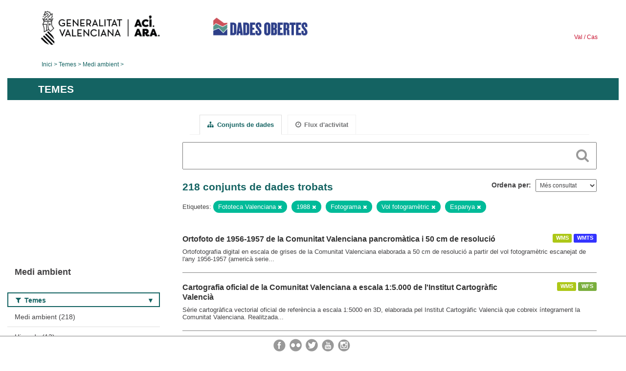

--- FILE ---
content_type: text/html; charset=utf-8
request_url: https://dadesobertes.gva.es/va/group/a3fbb015-cf22-4ebe-b4c3-84590c9e3143?tags=Fototeca+Valenciana&tags=1988&tags=Fotograma&tags=Vuelo+fotogram%C3%A9trico&tags=Espa%C3%B1a
body_size: 9750
content:
<!DOCTYPE html>
<!--[if IE 9]> <html lang="ca" class="ie9"> <![endif]-->
<!--[if gt IE 8]><!--> <html lang="ca"> <!--<![endif]-->
  <head>
    <link rel="stylesheet" type="text/css" href="/fanstatic/vendor/:version:2019-05-02T14:14:27.92/select2/select2.css" />
<link rel="stylesheet" type="text/css" href="/fanstatic/css/:version:2023-10-03T12:40:34.44/main.min.css" />
<link rel="stylesheet" type="text/css" href="/fanstatic/vendor/:version:2019-05-02T14:14:27.92/font-awesome/css/font-awesome.min.css" />
<link rel="stylesheet" type="text/css" href="/fanstatic/ckanext-geoview/:version:2019-09-12T09:36:10.95/css/geo-resource-styles.css" />
<link rel="stylesheet" type="text/css" href="/fanstatic/ckanext-harvest/:version:2020-02-06T10:44:53.79/styles/harvest.css" />

    <meta charset="utf-8" />
      <meta name="generator" content="ckan 2.8.2" />
      <meta name="viewport" content="width=device-width, initial-scale=1.0">
    <title>Medi ambient - Generalitat Valenciana</title>

    
    
  
  <link rel="shortcut icon" href="/base/images/ckan.ico" />
    
  
    <script type="text/javascript">
  (function(i,s,o,g,r,a,m){i['GoogleAnalyticsObject']=r;i[r]=i[r]||function(){
  (i[r].q=i[r].q||[]).push(arguments)},i[r].l=1*new Date();a=s.createElement(o),
  m=s.getElementsByTagName(o)[0];a.async=1;a.src=g;m.parentNode.insertBefore(a,m)
  })(window,document,'script','//www.google-analytics.com/analytics.js','ga');

  ga('create', 'UA-164238067-1', 'auto', {});
     
  ga('set', 'anonymizeIp', true);
  ga('send', 'pageview');
</script>
  

  <link rel="alternate" type="application/atom+xml" title="CKAN - Conjunts de dades del tema: Medi ambient" href="/cafeed.group?id=medio-ambiente" />
<link rel="alternate" type="application/atom+xml" title="CKAN - Història recent de revisions" href="/va/revision/list?days=1&amp;format=atom" />

  
  
    
      
    
    

  
  <meta http-equiv="X-UA-Compatible" content="IE=EmulateIE7" />
  <link rel="stylesheet" href="/css/gva_theme.css"/>
  <!--[if IE]>
    <link rel="stylesheet" href="/css/gva_theme_IE.css"/>
  <![endif]-->

  


    
      
      
    
    
  </head>

  
  <body data-site-root="https://dadesobertes.gva.es/" data-locale-root="https://dadesobertes.gva.es/va/" >

    
    <div class="hide"><a href="#content">Saltar al contingut</a></div>
  

  

  
    <div role="main">
      <div id="content" class="container">
        

    		
  
  


<header>
  <div id="header">
	  <div class="idiomas" name="idiomas">
		<a class="valenciano" href="/va/group/a3fbb015-cf22-4ebe-b4c3-84590c9e3143?tags=Fototeca+Valenciana&amp;tags=1988&amp;tags=Fotograma&amp;tags=Vuelo+fotogram%C3%A9trico&amp;tags=Espa%C3%B1a" lang="ca-ES" name="Valenciano" role="link"> Val </a>
	  	<a class="castellano" href="/es/group/a3fbb015-cf22-4ebe-b4c3-84590c9e3143?tags=Fototeca+Valenciana&amp;tags=1988&amp;tags=Fotograma&amp;tags=Vuelo+fotogram%C3%A9trico&amp;tags=Espa%C3%B1a" lang="es-ES" name="Castellano" role="link"> Cas </a>
	  </div>

    <div class="cabecera" name="cabecera">
      <ul>
	<li class="head-gva">
          <ul class="linkGVA">
            <li>
              <a class="imageGVA" href="http://www.gva.es/va/" name="Generalitat Valenciana" role="link">Generalitat Valenciana</a>
            </li>
          </ul>
        </li>
        <li class="logo">
	        <h1 style="margin: 0;"><a href="http://portaldadesobertes.gva.es/ca" target="_self" name="dades Obertes"> 
		        <img src="/images/logo-dades-obertes-val.png" alt="dades Obertes">
	        </a></h1>
        </li>      </ul>
    </div>
  </div>

  <div id="header-mobile">
    <div class="cabecera">
      <div class="img-gva"><a name="Generalitat Valenciana" href="http://www.gva.es/va/">Generalitat Valenciana</a></div>
      <div class="img-gvaoberta"><a name="dadesObertes" href="http://portaldadesobertes.gva.es/ca"><img alt="dades Obertes" src="/images/logo-dades-obertes-val.png"></img></a></div>
      <div class="controls">
        <ul>
          <li class="lang-dropdown">
            <div class="dropdown toggle-ca">
              <label for="lang-btn">Idioma</label>
              <button id="lang-btn" class="dropbtn" onclick="dropLang()">▼</button>
              <div id="lang-dropdown" class="dropdown-content">
                <a name="Idioma" href="/es/group/a3fbb015-cf22-4ebe-b4c3-84590c9e3143?tags=Fototeca+Valenciana&amp;tags=1988&amp;tags=Fotograma&amp;tags=Vuelo+fotogram%C3%A9trico&amp;tags=Espa%C3%B1a"><span style="display:none">Canviar Idioma</span></a>
              </div>
            </div>
          </li>
          <li class="menu-dropdown">
            <a name="Menu" onclick="showMenu()">
              <span></span>
              <span></span>
              <span></span>
            </a>
          </li>
        </ul>
      </div>
    </div>
	
	<div class="title-conselleria-superior">
		<a name="Conselleria de Transparencia" href="http://www.participacio.gva.es/va/">Conselleria de Justícia, Transparència i Participació</a>
    </div>
    <div class="title-conselleria" name="Datos Abiertos">
      <a name="Datos Abiertos" href="http://portaldadesobertes.gva.es/va/">Dades Obertes</a>
    </div>
  </div>
 
</header>

<script>
  function showMenu(){
    document.getElementById("menu").classList.toggle("show-menu");
  }
  function dropLang() {
    document.getElementById("lang-dropdown").classList.toggle("show");
  }

  // Close the dropdown if the user clicks outside of it
  window.onclick = function(event) {
    if (!event.target.matches('.dropbtn')) {

      var dropdowns = document.getElementsByClassName("dropdown-content");
      var i;
      for (i = 0; i < dropdowns.length; i++) {
        var openDropdown = dropdowns[i];
        if (openDropdown.classList.contains('show')) {
          openDropdown.classList.remove('show');
        }
      }
    }
  }
</script>
   		
 	
            <div class="toolbar">
              
                
                  <ol class="breadcrumb">
                    
<li class="home"><a href="http://portaldadesobertes.gva.es/ca">Inici</a></li>
                    
  <li><a href="/va/group">Temes</a></li>
  <li class="active"><a class=" active" href="/va/group/medio-ambiente">Medi ambient</a></li>

                  </ol>
                
              
            </div>
          

          <div class="row wrapper">

            
            
              <div class="rotulo">
                <h2 role="heading" aria-level="1">
				Temes</h2>
              </div>
            

            
              <div class="primary col-sm-9 col-xs-12">
                
                
                  <article class="module">
                    
                      <header class="module-content page-header">
                        
                        <ul class="nav nav-tabs">
                          
  <li class="active"><a href="/va/group/medio-ambiente"><i class="fa fa-sitemap"></i> Conjunts de dades</a></li>
  <li><a href="/va/group/activity/medio-ambiente/0"><i class="fa fa-clock-o"></i> Flux d&#39;activitat</a></li>

                        </ul>
                      </header>
                    
                    <div class="module-content">
                      
                      
  
    
    
    







<form id="group-datasets-search-form" class="search-form" method="get" data-module="select-switch">

  
    <div class="search-input control-group search-giant">
      <label for="id-search-input">Search:</label>
      <input id="id-search-input" class="search" type="text" name="q" value="" autocomplete="off" placeholder=""></input>
      
      <button class="search-button" type="submit" value="search">
        <i class="fa fa-search"></i>
        <span>Cercar</span>
      </button>
      
    </div>
  

  
    <span>
  
  

  
  
  
  <input type="hidden" name="tags" value="Fototeca Valenciana" />
  
  
  
  
  
  <input type="hidden" name="tags" value="1988" />
  
  
  
  
  
  <input type="hidden" name="tags" value="Fotograma" />
  
  
  
  
  
  <input type="hidden" name="tags" value="Vuelo fotogramétrico" />
  
  
  
  
  
  <input type="hidden" name="tags" value="España" />
  
  
  
  </span>
  

  
    
      <div class="form-select control-group control-order-by">
        <label for="field-order-by">Ordena per</label>
        <select id="field-order-by" name="sort">
          
            
              <option value="views_recent desc">Més consultat</option>
            
          
            
              <option value="title_string asc">Nom Ascendent</option>
            
          
            
              <option value="title_string desc">Nom Descendent</option>
            
          
        </select>
        
        <button class="btn js-hide" type="submit">Vés</button>
        
      </div>
    
  

  
    
      <h2>

  
  
  
  

218 conjunts de dades trobats</h2>
    
  

  
    
      <p class="filter-list">
        
          
          <span class="facet">Etiquetes:</span>
          
            <span class="filtered pill">Fototeca Valenciana
              <a href="/va/group/medio-ambiente?tags=1988&amp;tags=Fotograma&amp;tags=Vuelo+fotogram%C3%A9trico&amp;tags=Espa%C3%B1a" class="remove" title="Esborra"><i class="fa fa-times"></i></a>
            </span>
          
            <span class="filtered pill">1988
              <a href="/va/group/medio-ambiente?tags=Fototeca+Valenciana&amp;tags=Fotograma&amp;tags=Vuelo+fotogram%C3%A9trico&amp;tags=Espa%C3%B1a" class="remove" title="Esborra"><i class="fa fa-times"></i></a>
            </span>
          
            <span class="filtered pill">Fotograma
              <a href="/va/group/medio-ambiente?tags=Fototeca+Valenciana&amp;tags=1988&amp;tags=Vuelo+fotogram%C3%A9trico&amp;tags=Espa%C3%B1a" class="remove" title="Esborra"><i class="fa fa-times"></i></a>
            </span>
          
            <span class="filtered pill">Vol fotogramètric
              <a href="/va/group/medio-ambiente?tags=Fototeca+Valenciana&amp;tags=1988&amp;tags=Fotograma&amp;tags=Espa%C3%B1a" class="remove" title="Esborra"><i class="fa fa-times"></i></a>
            </span>
          
            <span class="filtered pill">Espanya
              <a href="/va/group/medio-ambiente?tags=Fototeca+Valenciana&amp;tags=1988&amp;tags=Fotograma&amp;tags=Vuelo+fotogram%C3%A9trico" class="remove" title="Esborra"><i class="fa fa-times"></i></a>
            </span>
          
        
      </p>     
      <a class="show-filters btn">Filtrar resultats</a>
    
  

</form>




  
  
    
      

  
    <ul class="dataset-list list-unstyled">
    	
	      
	        






  <li class="dataset-item">
    
      <div class="dataset-content">

	
              
                
                  <ul class="dataset-resources unstyled">
                    
                      
                      <li>
                        <!--<a href="/va/dataset/ortofoto-de-1956-1957-de-la-comunitat-valenciana-pancromatica-y-50-cm-de-resolucion" class="label" data-format="wms">WMS</a>-->
						<p class="label" data-format="wms">WMS</p>
                      </li>
                      
                      <li>
                        <!--<a href="/va/dataset/ortofoto-de-1956-1957-de-la-comunitat-valenciana-pancromatica-y-50-cm-de-resolucion" class="label" data-format="wmts">WMTS</a>-->
						<p class="label" data-format="wmts">WMTS</p>
                      </li>
                      
                    
                  </ul>
                
              
          
            
              <h3 class="dataset-heading">
                
                  
                
                
                  <a href="/va/dataset/ortofoto-de-1956-1957-de-la-comunitat-valenciana-pancromatica-y-50-cm-de-resolucion">Ortofoto de 1956-1957 de la Comunitat Valenciana pancromàtica i 50 cm de resolució</a>


                
                
                  
                  
                
              </h3>
            

        
          
        
        
          
            <div>Ortofotografia digital en escala de grises de la Comunitat Valenciana elaborada a 50 cm de resolució a partir del vol fotogramètric escanejat de l'any 1956-1957 (americà serie...</div>
          
        
      </div>
    
  </li>

	      
	        






  <li class="dataset-item">
    
      <div class="dataset-content">

	
              
                
                  <ul class="dataset-resources unstyled">
                    
                      
                      <li>
                        <!--<a href="/va/dataset/cartografia-oficial-de-la-comunitat-valenciana-a-escala-1-5-000-del-institut-cartografic-valenc5" class="label" data-format="wms">WMS</a>-->
						<p class="label" data-format="wms">WMS</p>
                      </li>
                      
                      <li>
                        <!--<a href="/va/dataset/cartografia-oficial-de-la-comunitat-valenciana-a-escala-1-5-000-del-institut-cartografic-valenc5" class="label" data-format="wfs">WFS</a>-->
						<p class="label" data-format="wfs">WFS</p>
                      </li>
                      
                    
                  </ul>
                
              
          
            
              <h3 class="dataset-heading">
                
                  
                
                
                  <a href="/va/dataset/cartografia-oficial-de-la-comunitat-valenciana-a-escala-1-5-000-del-institut-cartografic-valenc5">Cartografia oficial de la Comunitat Valenciana a escala 1:5.000 de l&#39;Institut Cartogràfic Valencià</a>


                
                
                  
                  
                
              </h3>
            

        
          
        
        
          
            <div>Sèrie cartogràfica vectorial oficial de referència a escala 1:5000 en 3D, elaborada pel Institut Cartogràfic Valencià que cobreix íntegrament la Comunitat Valenciana. Realitzada...</div>
          
        
      </div>
    
  </li>

	      
	        






  <li class="dataset-item">
    
      <div class="dataset-content">

	
              
                
                  <ul class="dataset-resources unstyled">
                    
                      
                      <li>
                        <!--<a href="/va/dataset/oficinas-prop-y-puntos-prop-de-atencion-presencial-a-la-ciudadania-en-la-comunitat-valenciana" class="label" data-format="wms">WMS</a>-->
						<p class="label" data-format="wms">WMS</p>
                      </li>
                      
                      <li>
                        <!--<a href="/va/dataset/oficinas-prop-y-puntos-prop-de-atencion-presencial-a-la-ciudadania-en-la-comunitat-valenciana" class="label" data-format="wfs">WFS</a>-->
						<p class="label" data-format="wfs">WFS</p>
                      </li>
                      
                      <li>
                        <!--<a href="/va/dataset/oficinas-prop-y-puntos-prop-de-atencion-presencial-a-la-ciudadania-en-la-comunitat-valenciana" class="label" data-format="csv">CSV</a>-->
						<p class="label" data-format="csv">CSV</p>
                      </li>
                      
                      <li>
                        <!--<a href="/va/dataset/oficinas-prop-y-puntos-prop-de-atencion-presencial-a-la-ciudadania-en-la-comunitat-valenciana" class="label" data-format="pdf">PDF</a>-->
						<p class="label" data-format="pdf">PDF</p>
                      </li>
                      
                    
                  </ul>
                
              
          
            
              <h3 class="dataset-heading">
                
                  
                
                
                  <a href="/va/dataset/oficinas-prop-y-puntos-prop-de-atencion-presencial-a-la-ciudadania-en-la-comunitat-valenciana">Oficines PROP i Punts PROP d&#39;atenció presencial a la ciutadania en la Comunitat Valenciana</a>


                
                
                  
                  
                
              </h3>
            

        
          
        
        
          
            <div>Localització i informació de les oficines d'atenció presencial ciutadana classificades en funció dels servicis que presten: Oficines PROP i Punts d'assistència PROP, totes elles...</div>
          
        
      </div>
    
  </li>

	      
	        






  <li class="dataset-item">
    
      <div class="dataset-content">

	
              
                
                  <ul class="dataset-resources unstyled">
                    
                      
                      <li>
                        <!--<a href="/va/dataset/incendios-forestales-de-la-comunitat-valenciana-1993-2022" class="label" data-format="wms">WMS</a>-->
						<p class="label" data-format="wms">WMS</p>
                      </li>
                      
                      <li>
                        <!--<a href="/va/dataset/incendios-forestales-de-la-comunitat-valenciana-1993-2022" class="label" data-format="shp">SHP</a>-->
						<p class="label" data-format="shp">SHP</p>
                      </li>
                      
                    
                  </ul>
                
              
          
            
              <h3 class="dataset-heading">
                
                  
                
                
                  <a href="/va/dataset/incendios-forestales-de-la-comunitat-valenciana-1993-2022">Incendis forestals de la Comunitat Valenciana (1993-2022)</a>


                
                
                  
                  
                
              </h3>
            

        
          
        
        
          
            <div>Esta capa representa els perímetres d'incendi forestal, a títol informatiu. És complementària a la informació estadística oficial d'incendis forestals publicada en la web de...</div>
          
        
      </div>
    
  </li>

	      
	        






  <li class="dataset-item">
    
      <div class="dataset-content">

	
              
                
                  <ul class="dataset-resources unstyled">
                    
                      
                      <li>
                        <!--<a href="/va/dataset/microrreservas-de-flora-de-la-comunitat-valenciana4" class="label" data-format="wms">WMS</a>-->
						<p class="label" data-format="wms">WMS</p>
                      </li>
                      
                      <li>
                        <!--<a href="/va/dataset/microrreservas-de-flora-de-la-comunitat-valenciana4" class="label" data-format="wfs">WFS</a>-->
						<p class="label" data-format="wfs">WFS</p>
                      </li>
                      
                      <li>
                        <!--<a href="/va/dataset/microrreservas-de-flora-de-la-comunitat-valenciana4" class="label" data-format="csv">CSV</a>-->
						<p class="label" data-format="csv">CSV</p>
                      </li>
                      
                      <li>
                        <!--<a href="/va/dataset/microrreservas-de-flora-de-la-comunitat-valenciana4" class="label" data-format="pdf">PDF</a>-->
						<p class="label" data-format="pdf">PDF</p>
                      </li>
                      
                    
                  </ul>
                
              
          
            
              <h3 class="dataset-heading">
                
                  
                
                
                  <a href="/va/dataset/microrreservas-de-flora-de-la-comunitat-valenciana4">Microreserves de flora de la Comunitat Valenciana</a>


                
                
                  
                  
                
              </h3>
            

        
          
        
        
          
            <div>Cartografia de les microreserves de flora en la Comunitat Valenciana. Es tracta d'una figura de protecció ambiental de superfície reduïda de menys de 20 hectàrees d'extensió,...</div>
          
        
      </div>
    
  </li>

	      
	        






  <li class="dataset-item">
    
      <div class="dataset-content">

	
              
                
                  <ul class="dataset-resources unstyled">
                    
                      
                      <li>
                        <!--<a href="/va/dataset/contaminacion-acustica-instrumentos-de-planificacion-y-gestion-acustica-en-los-municipios-de-la" class="label" data-format="wms">WMS</a>-->
						<p class="label" data-format="wms">WMS</p>
                      </li>
                      
                      <li>
                        <!--<a href="/va/dataset/contaminacion-acustica-instrumentos-de-planificacion-y-gestion-acustica-en-los-municipios-de-la" class="label" data-format="wfs">WFS</a>-->
						<p class="label" data-format="wfs">WFS</p>
                      </li>
                      
                      <li>
                        <!--<a href="/va/dataset/contaminacion-acustica-instrumentos-de-planificacion-y-gestion-acustica-en-los-municipios-de-la" class="label" data-format="csv">CSV</a>-->
						<p class="label" data-format="csv">CSV</p>
                      </li>
                      
                      <li>
                        <!--<a href="/va/dataset/contaminacion-acustica-instrumentos-de-planificacion-y-gestion-acustica-en-los-municipios-de-la" class="label" data-format="pdf">PDF</a>-->
						<p class="label" data-format="pdf">PDF</p>
                      </li>
                      
                    
                  </ul>
                
              
          
            
              <h3 class="dataset-heading">
                
                  
                
                
                  <a href="/va/dataset/contaminacion-acustica-instrumentos-de-planificacion-y-gestion-acustica-en-los-municipios-de-la">Contaminació acústica. Instruments de planificació i gestió acústica en els municipis de la Comunitat Valenciana</a>


                
                
                  
                  
                
              </h3>
            

        
          
        
        
          
            <div>Identificar els municipis de la Comunitat Valenciana que disposen de Plans Acústics Municipals (PAM), aquells que es troben en procés de tramitació, així com els municipis que...</div>
          
        
      </div>
    
  </li>

	      
	        






  <li class="dataset-item">
    
      <div class="dataset-content">

	
              
                
                  <ul class="dataset-resources unstyled">
                    
                      
                      <li>
                        <!--<a href="/va/dataset/infraestructuras-prevencion-incendios-forestales-en-la-cv-observatorios" class="label" data-format="wms">WMS</a>-->
						<p class="label" data-format="wms">WMS</p>
                      </li>
                      
                      <li>
                        <!--<a href="/va/dataset/infraestructuras-prevencion-incendios-forestales-en-la-cv-observatorios" class="label" data-format="shp">SHP</a>-->
						<p class="label" data-format="shp">SHP</p>
                      </li>
                      
                      <li>
                        <!--<a href="/va/dataset/infraestructuras-prevencion-incendios-forestales-en-la-cv-observatorios" class="label" data-format="pdf">PDF</a>-->
						<p class="label" data-format="pdf">PDF</p>
                      </li>
                      
                    
                  </ul>
                
              
          
            
              <h3 class="dataset-heading">
                
                  
                
                
                  <a href="/va/dataset/infraestructuras-prevencion-incendios-forestales-en-la-cv-observatorios">Infraestructures Prevenció Incendis Forestals en la CV: Observatoris</a>


                
                
                  
                  
                
              </h3>
            

        
          
        
        
          
            <div>Inventari Observatoris forestals gestionats per la Generalitat Valenciana. D'acord amb el Programa de Vigilància Preventiva, un observatori forestal és una construcció situada...</div>
          
        
      </div>
    
  </li>

	      
	        






  <li class="dataset-item">
    
      <div class="dataset-content">

	
              
                
                  <ul class="dataset-resources unstyled">
                    
                      
                      <li>
                        <!--<a href="/va/dataset/infraestructuras-prevencion-incendios-forestales-en-la-cv-depositos" class="label" data-format="wms">WMS</a>-->
						<p class="label" data-format="wms">WMS</p>
                      </li>
                      
                      <li>
                        <!--<a href="/va/dataset/infraestructuras-prevencion-incendios-forestales-en-la-cv-depositos" class="label" data-format="shp">SHP</a>-->
						<p class="label" data-format="shp">SHP</p>
                      </li>
                      
                      <li>
                        <!--<a href="/va/dataset/infraestructuras-prevencion-incendios-forestales-en-la-cv-depositos" class="label" data-format="pdf">PDF</a>-->
						<p class="label" data-format="pdf">PDF</p>
                      </li>
                      
                    
                  </ul>
                
              
          
            
              <h3 class="dataset-heading">
                
                  
                
                
                  <a href="/va/dataset/infraestructuras-prevencion-incendios-forestales-en-la-cv-depositos">Infraestructures Prevenció Incendis Forestals en la CV: Depòsits</a>


                
                
                  
                  
                
              </h3>
            

        
          
        
        
          
            <div>Red de depòsits d'aigua de diverses característiques destinats a la prevenció i extinció d'incendis, situats en terrenys gestionats per la Generalitat Valenciana dins de la...</div>
          
        
      </div>
    
  </li>

	      
	        






  <li class="dataset-item">
    
      <div class="dataset-content">

	
              
                
                  <ul class="dataset-resources unstyled">
                    
                      
                      <li>
                        <!--<a href="/va/dataset/municipios-afectados-por-la-dana-del-29-10-2024-incluidos-en-el-decreto-163-2024" class="label" data-format="wms">WMS</a>-->
						<p class="label" data-format="wms">WMS</p>
                      </li>
                      
                      <li>
                        <!--<a href="/va/dataset/municipios-afectados-por-la-dana-del-29-10-2024-incluidos-en-el-decreto-163-2024" class="label" data-format="wfs">WFS</a>-->
						<p class="label" data-format="wfs">WFS</p>
                      </li>
                      
                      <li>
                        <!--<a href="/va/dataset/municipios-afectados-por-la-dana-del-29-10-2024-incluidos-en-el-decreto-163-2024" class="label" data-format="csv">CSV</a>-->
						<p class="label" data-format="csv">CSV</p>
                      </li>
                      
                    
                  </ul>
                
              
          
            
              <h3 class="dataset-heading">
                
                  
                
                
                  <a href="/va/dataset/municipios-afectados-por-la-dana-del-29-10-2024-incluidos-en-el-decreto-163-2024">Municipis afectats per la dana del 29/10/2024 inclosos en el Decret 163/2024</a>


                
                
                  
                  
                
              </h3>
            

        
          
        
        
          
            <div>La capa representa els municipis afectats per la dana del 29/10/2024 inclosos en el Decret 163/2024, de 4 de novembre, del Consell, d'aprovació dels bases reguladores i del...</div>
          
        
      </div>
    
  </li>

	      
	        






  <li class="dataset-item">
    
      <div class="dataset-content">

	
              
                
                  <ul class="dataset-resources unstyled">
                    
                      
                      <li>
                        <!--<a href="/va/dataset/municipios-afectados-por-la-dana-del-29-10-2024-incluidos-en-el-decreto-164-2024" class="label" data-format="wms">WMS</a>-->
						<p class="label" data-format="wms">WMS</p>
                      </li>
                      
                      <li>
                        <!--<a href="/va/dataset/municipios-afectados-por-la-dana-del-29-10-2024-incluidos-en-el-decreto-164-2024" class="label" data-format="wfs">WFS</a>-->
						<p class="label" data-format="wfs">WFS</p>
                      </li>
                      
                      <li>
                        <!--<a href="/va/dataset/municipios-afectados-por-la-dana-del-29-10-2024-incluidos-en-el-decreto-164-2024" class="label" data-format="csv">CSV</a>-->
						<p class="label" data-format="csv">CSV</p>
                      </li>
                      
                    
                  </ul>
                
              
          
            
              <h3 class="dataset-heading">
                
                  
                
                
                  <a href="/va/dataset/municipios-afectados-por-la-dana-del-29-10-2024-incluidos-en-el-decreto-164-2024">Municipis afectats per la dana del 29/10/2024 inclosos en el Decret 164/2024</a>


                
                
                  
                  
                
              </h3>
            

        
          
        
        
          
            <div>La capa representa els municipis afectats per la dana del 29/10/2024 inclosos en el Decret 164/2024, de 4 de novembre, del Consell, d'aprovació dels bases reguladores i del...</div>
          
        
      </div>
    
  </li>

	      
	        






  <li class="dataset-item">
    
      <div class="dataset-content">

	
              
                
                  <ul class="dataset-resources unstyled">
                    
                      
                      <li>
                        <!--<a href="/va/dataset/mapa-municipal-de-la-comunitat-valenciana-mejoras-geometricas-icv-finalizadas" class="label" data-format="wms">WMS</a>-->
						<p class="label" data-format="wms">WMS</p>
                      </li>
                      
                      <li>
                        <!--<a href="/va/dataset/mapa-municipal-de-la-comunitat-valenciana-mejoras-geometricas-icv-finalizadas" class="label" data-format="wfs">WFS</a>-->
						<p class="label" data-format="wfs">WFS</p>
                      </li>
                      
                      <li>
                        <!--<a href="/va/dataset/mapa-municipal-de-la-comunitat-valenciana-mejoras-geometricas-icv-finalizadas" class="label" data-format="csv">CSV</a>-->
						<p class="label" data-format="csv">CSV</p>
                      </li>
                      
                    
                  </ul>
                
              
          
            
              <h3 class="dataset-heading">
                
                  
                
                
                  <a href="/va/dataset/mapa-municipal-de-la-comunitat-valenciana-mejoras-geometricas-icv-finalizadas">Mapa municipal de la Comunitat Valenciana: Millores geomètriques ICV finalitzades</a>


                
                
                  
                  
                
              </h3>
            

        
          
        
        
          
            <div>Cada línia límit jurisdiccional entre els termes municipals es troba inscrita en el Registre Central de Cartografia (RCC) segons la seua Fulla Registral. La documentació...</div>
          
        
      </div>
    
  </li>

	      
	        






  <li class="dataset-item">
    
      <div class="dataset-content">

	
              
                
                  <ul class="dataset-resources unstyled">
                    
                      
                      <li>
                        <!--<a href="/va/dataset/delimitacion-territorial-comarcas-de-la-comunitat-valenciana" class="label" data-format="wms">WMS</a>-->
						<p class="label" data-format="wms">WMS</p>
                      </li>
                      
                      <li>
                        <!--<a href="/va/dataset/delimitacion-territorial-comarcas-de-la-comunitat-valenciana" class="label" data-format="wfs">WFS</a>-->
						<p class="label" data-format="wfs">WFS</p>
                      </li>
                      
                      <li>
                        <!--<a href="/va/dataset/delimitacion-territorial-comarcas-de-la-comunitat-valenciana" class="label" data-format="csv">CSV</a>-->
						<p class="label" data-format="csv">CSV</p>
                      </li>
                      
                    
                  </ul>
                
              
          
            
              <h3 class="dataset-heading">
                
                  
                
                
                  <a href="/va/dataset/delimitacion-territorial-comarcas-de-la-comunitat-valenciana">Delimitació territorial: Comarques de la Comunitat Valenciana</a>


                
                
                  
                  
                
              </h3>
            

        
          
        
        
          
            <div>Comarques que conformen la Comunitat Valenciana, aquests recintes han sigut creats a partir de les línies límit municipals inscrites en el Registre Central de Cartografia (RCC)...</div>
          
        
      </div>
    
  </li>

	      
	        






  <li class="dataset-item">
    
      <div class="dataset-content">

	
              
                
                  <ul class="dataset-resources unstyled">
                    
                      
                      <li>
                        <!--<a href="/va/dataset/mapa-municipal-de-la-comunitat-valenciana-ejecucion-de-mejoras-geometricas-icv" class="label" data-format="wms">WMS</a>-->
						<p class="label" data-format="wms">WMS</p>
                      </li>
                      
                      <li>
                        <!--<a href="/va/dataset/mapa-municipal-de-la-comunitat-valenciana-ejecucion-de-mejoras-geometricas-icv" class="label" data-format="wfs">WFS</a>-->
						<p class="label" data-format="wfs">WFS</p>
                      </li>
                      
                      <li>
                        <!--<a href="/va/dataset/mapa-municipal-de-la-comunitat-valenciana-ejecucion-de-mejoras-geometricas-icv" class="label" data-format="csv">CSV</a>-->
						<p class="label" data-format="csv">CSV</p>
                      </li>
                      
                    
                  </ul>
                
              
          
            
              <h3 class="dataset-heading">
                
                  
                
                
                  <a href="/va/dataset/mapa-municipal-de-la-comunitat-valenciana-ejecucion-de-mejoras-geometricas-icv">Mapa municipal de la Comunitat Valenciana: Execució de millores geomètriques ICV</a>


                
                
                  
                  
                
              </h3>
            

        
          
        
        
          
            <div>Cada línia límit jurisdiccional entre els termes municipals es troba inscrita en el Registre Central de Cartografia (RCC) segons la seua Fulla Registral. La documentació...</div>
          
        
      </div>
    
  </li>

	      
	        






  <li class="dataset-item">
    
      <div class="dataset-content">

	
              
                
                  <ul class="dataset-resources unstyled">
                    
                      
                      <li>
                        <!--<a href="/va/dataset/delimitacion-territorial-municipios-de-la-comunitat-valenciana" class="label" data-format="wms">WMS</a>-->
						<p class="label" data-format="wms">WMS</p>
                      </li>
                      
                      <li>
                        <!--<a href="/va/dataset/delimitacion-territorial-municipios-de-la-comunitat-valenciana" class="label" data-format="wfs">WFS</a>-->
						<p class="label" data-format="wfs">WFS</p>
                      </li>
                      
                      <li>
                        <!--<a href="/va/dataset/delimitacion-territorial-municipios-de-la-comunitat-valenciana" class="label" data-format="csv">CSV</a>-->
						<p class="label" data-format="csv">CSV</p>
                      </li>
                      
                    
                  </ul>
                
              
          
            
              <h3 class="dataset-heading">
                
                  
                
                
                  <a href="/va/dataset/delimitacion-territorial-municipios-de-la-comunitat-valenciana">Delimitació territorial: Municipis de la Comunitat Valenciana</a>


                
                
                  
                  
                
              </h3>
            

        
          
        
        
          
            <div>Municipis que conformen la Comunitat Valenciana, aquests recintes han sigut creats a partir de les línies límit municipals inscrites en el Registre Central de Cartografia (RCC)...</div>
          
        
      </div>
    
  </li>

	      
	        






  <li class="dataset-item">
    
      <div class="dataset-content">

	
              
                
                  <ul class="dataset-resources unstyled">
                    
                      
                      <li>
                        <!--<a href="/va/dataset/registro-de-materiales-de-base-de-la-comunitat-valenciana" class="label" data-format="pdf">PDF</a>-->
						<p class="label" data-format="pdf">PDF</p>
                      </li>
                      
                      <li>
                        <!--<a href="/va/dataset/registro-de-materiales-de-base-de-la-comunitat-valenciana" class="label" data-format="wms">WMS</a>-->
						<p class="label" data-format="wms">WMS</p>
                      </li>
                      
                      <li>
                        <!--<a href="/va/dataset/registro-de-materiales-de-base-de-la-comunitat-valenciana" class="label" data-format="shp">SHP</a>-->
						<p class="label" data-format="shp">SHP</p>
                      </li>
                      
                    
                  </ul>
                
              
          
            
              <h3 class="dataset-heading">
                
                  
                
                
                  <a href="/va/dataset/registro-de-materiales-de-base-de-la-comunitat-valenciana">Registre de Materials de Base de la Comunitat Valenciana</a>


                
                
                  
                  
                
              </h3>
            

        
          
        
        
          
            <div>S'inclouen els materials de base de tipus font semillera que estan donats d'alta en el Registre de materials de base de la Comunitat Valenciana per a la producció de materials...</div>
          
        
      </div>
    
  </li>

	      
	        






  <li class="dataset-item">
    
      <div class="dataset-content">

	
              
                
                  <ul class="dataset-resources unstyled">
                    
                      
                      <li>
                        <!--<a href="/va/dataset/cauce-principal-por-municipio-afectado-por-la-dana-del-29-10-2024" class="label" data-format="wms">WMS</a>-->
						<p class="label" data-format="wms">WMS</p>
                      </li>
                      
                      <li>
                        <!--<a href="/va/dataset/cauce-principal-por-municipio-afectado-por-la-dana-del-29-10-2024" class="label" data-format="wfs">WFS</a>-->
						<p class="label" data-format="wfs">WFS</p>
                      </li>
                      
                      <li>
                        <!--<a href="/va/dataset/cauce-principal-por-municipio-afectado-por-la-dana-del-29-10-2024" class="label" data-format="csv">CSV</a>-->
						<p class="label" data-format="csv">CSV</p>
                      </li>
                      
                    
                  </ul>
                
              
          
            
              <h3 class="dataset-heading">
                
                  
                
                
                  <a href="/va/dataset/cauce-principal-por-municipio-afectado-por-la-dana-del-29-10-2024">Llit principal per municipi afectat per la dana del 29/10/2024</a>


                
                
                  
                  
                
              </h3>
            

        
          
        
        
          
            <div>Representació dels municipis afectats per la DANA del 29/10/2024, representats segons els llits principals que travessen el seu territori</div>
          
        
      </div>
    
  </li>

	      
	        






  <li class="dataset-item">
    
      <div class="dataset-content">

	
              
                
                  <ul class="dataset-resources unstyled">
                    
                      
                      <li>
                        <!--<a href="/va/dataset/red-de-senderos-de-la-comunitat-valenciana" class="label" data-format="wms">WMS</a>-->
						<p class="label" data-format="wms">WMS</p>
                      </li>
                      
                      <li>
                        <!--<a href="/va/dataset/red-de-senderos-de-la-comunitat-valenciana" class="label" data-format="shp">SHP</a>-->
						<p class="label" data-format="shp">SHP</p>
                      </li>
                      
                    
                  </ul>
                
              
          
            
              <h3 class="dataset-heading">
                
                  
                
                
                  <a href="/va/dataset/red-de-senderos-de-la-comunitat-valenciana">Xarxa de Senderes de la Comunitat Valenciana</a>


                
                
                  
                  
                
              </h3>
            

        
          
        
        
          
            <div>El territori valencià compta actualment amb 5.000 km de senderes homologades per la Federació d'Esports de Muntanya i Escalada de la Comunitat Valenciana, en col·laboració amb...</div>
          
        
      </div>
    
  </li>

	      
	        






  <li class="dataset-item">
    
      <div class="dataset-content">

	
              
                
                  <ul class="dataset-resources unstyled">
                    
                      
                      <li>
                        <!--<a href="/va/dataset/proteccion-avifauna-areas-prioritarias-en-la-proteccion-de-la-avifauna-contra-la-colision-y-ele" class="label" data-format="wms">WMS</a>-->
						<p class="label" data-format="wms">WMS</p>
                      </li>
                      
                      <li>
                        <!--<a href="/va/dataset/proteccion-avifauna-areas-prioritarias-en-la-proteccion-de-la-avifauna-contra-la-colision-y-ele" class="label" data-format="wfs">WFS</a>-->
						<p class="label" data-format="wfs">WFS</p>
                      </li>
                      
                      <li>
                        <!--<a href="/va/dataset/proteccion-avifauna-areas-prioritarias-en-la-proteccion-de-la-avifauna-contra-la-colision-y-ele" class="label" data-format="csv">CSV</a>-->
						<p class="label" data-format="csv">CSV</p>
                      </li>
                      
                    
                  </ul>
                
              
          
            
              <h3 class="dataset-heading">
                
                  
                
                
                  <a href="/va/dataset/proteccion-avifauna-areas-prioritarias-en-la-proteccion-de-la-avifauna-contra-la-colision-y-ele">Protecció avifauna. Àrees prioritàries en la protecció de l&#39;avifauna contra la col·lisió i electrocució a la Comunitat Valenciana</a>


                
                
                  
                  
                
              </h3>
            

        
          
        
        
          
            <div>Areas prioritàries de reproducció, alimentació, dispersió i concentració local d'aus catalogades, a escala 1:10.000, definides en l'Annex I de la Resolució de 15 d'octubre de...</div>
          
        
      </div>
    
  </li>

	      
	        






  <li class="dataset-item">
    
      <div class="dataset-content">

	
              
                
                  <ul class="dataset-resources unstyled">
                    
                      
                      <li>
                        <!--<a href="/va/dataset/norma-de-gestion-de-los-espacios-protegidos-de-la-red-natura-2000" class="label" data-format="wms">WMS</a>-->
						<p class="label" data-format="wms">WMS</p>
                      </li>
                      
                      <li>
                        <!--<a href="/va/dataset/norma-de-gestion-de-los-espacios-protegidos-de-la-red-natura-2000" class="label" data-format="shp">SHP</a>-->
						<p class="label" data-format="shp">SHP</p>
                      </li>
                      
                    
                  </ul>
                
              
          
            
              <h3 class="dataset-heading">
                
                  
                
                
                  <a href="/va/dataset/norma-de-gestion-de-los-espacios-protegidos-de-la-red-natura-2000">Norma de Gestió dels Espais Protegits de la Xarxa Natura 2000</a>


                
                
                  
                  
                
              </h3>
            

        
          
        
        
          
            <div>A efectes normatius i de gestió, es zonifica l'àmbit ZEC i ZEPA en una sèrie de categories específiques, derivades de la presència o no d'hàbitats i espècies per als quals...</div>
          
        
      </div>
    
  </li>

	      
	        






  <li class="dataset-item">
    
      <div class="dataset-content">

	
              
                
                  <ul class="dataset-resources unstyled">
                    
                      
                      <li>
                        <!--<a href="/va/dataset/cuadricula-utm-10x10-km-del-banco-de-datos-de-biodiversidad-de-la-comunitat-valenciana4" class="label" data-format="wms">WMS</a>-->
						<p class="label" data-format="wms">WMS</p>
                      </li>
                      
                      <li>
                        <!--<a href="/va/dataset/cuadricula-utm-10x10-km-del-banco-de-datos-de-biodiversidad-de-la-comunitat-valenciana4" class="label" data-format="wfs">WFS</a>-->
						<p class="label" data-format="wfs">WFS</p>
                      </li>
                      
                      <li>
                        <!--<a href="/va/dataset/cuadricula-utm-10x10-km-del-banco-de-datos-de-biodiversidad-de-la-comunitat-valenciana4" class="label" data-format="csv">CSV</a>-->
						<p class="label" data-format="csv">CSV</p>
                      </li>
                      
                    
                  </ul>
                
              
          
            
              <h3 class="dataset-heading">
                
                  
                
                
                  <a href="/va/dataset/cuadricula-utm-10x10-km-del-banco-de-datos-de-biodiversidad-de-la-comunitat-valenciana4">Quadrícula UTM 10x10 Km del banc de dades de biodiversitat de la Comunitat Valenciana</a>


                
                
                  
                  
                
              </h3>
            

        
          
        
        
          
            <div>Quadrícula UTM 10x10 Km de la Comunitat Valenciana i zones limítrofes, en Datum ETRS89, pertanyent a la Conselleria de Medi Ambient, Infraestructures i Territori de la...</div>
          
        
      </div>
    
  </li>

	      
	    
    </ul>
  

    
  
  
    <div class='pagination-wrapper'><ul class='pagination'> <li class="active"><a href="/va/group/a3fbb015-cf22-4ebe-b4c3-84590c9e3143?tags=Fototeca+Valenciana&amp;tags=1988&amp;tags=Fotograma&amp;tags=Vuelo+fotogram%C3%A9trico&amp;tags=Espa%C3%B1a&amp;page=1">1</a></li> <li><a href="/va/group/a3fbb015-cf22-4ebe-b4c3-84590c9e3143?tags=Fototeca+Valenciana&amp;tags=1988&amp;tags=Fotograma&amp;tags=Vuelo+fotogram%C3%A9trico&amp;tags=Espa%C3%B1a&amp;page=2">2</a></li> <li><a href="/va/group/a3fbb015-cf22-4ebe-b4c3-84590c9e3143?tags=Fototeca+Valenciana&amp;tags=1988&amp;tags=Fotograma&amp;tags=Vuelo+fotogram%C3%A9trico&amp;tags=Espa%C3%B1a&amp;page=3">3</a></li> <li class="disabled"><a href="#">...</a></li> <li><a href="/va/group/a3fbb015-cf22-4ebe-b4c3-84590c9e3143?tags=Fototeca+Valenciana&amp;tags=1988&amp;tags=Fotograma&amp;tags=Vuelo+fotogram%C3%A9trico&amp;tags=Espa%C3%B1a&amp;page=11">11</a></li> <li><a href="/va/group/a3fbb015-cf22-4ebe-b4c3-84590c9e3143?tags=Fototeca+Valenciana&amp;tags=1988&amp;tags=Fotograma&amp;tags=Vuelo+fotogram%C3%A9trico&amp;tags=Espa%C3%B1a&amp;page=2">»</a></li></ul></div>
  

                    </div>
                  </article>
                
              </div>
            

            
              <aside class="secondary col-sm-3">
                
                
  
  
<div class="module context-info">
  <section class="module-content">
    
      
      <div class="image">
        <a href="">
          <img src="https://dadesobertes.gva.es/uploads/group/2022-05-11-101604.913439medio-ambiente.png" width="190" height="118" alt="medio-ambiente" />
        </a>
      </div>
      
      
      <h1 class="heading">
        Medi ambient
        
      </h1>
      
      
        
      
    
  </section>
</div>


  
    

  
  	
    
      
    
    
  
    
  

  
    

  
  	
    
    
  
    
      
      
        <section class="module module-narrow module-shallow filter-block filter-groups ">
          
            <h2 class="module-heading">
              <i class="fa fa-filter"></i>
              
              Temes
            </h2>
          
          
            
            
              <nav>
                <ul class="unstyled nav nav-simple nav-facet">
                  
                    
                    
                    
                    
                      <li class="nav-item">
                        <a href="/va/group/a3fbb015-cf22-4ebe-b4c3-84590c9e3143?tags=Fototeca+Valenciana&amp;groups=medio-ambiente&amp;tags=1988&amp;tags=Fotograma&amp;tags=Vuelo+fotogram%C3%A9trico&amp;tags=Espa%C3%B1a" title="">
                          <span>Medi ambient (218)</span>
                        </a>
                      </li>
                  
                    
                    
                    
                    
                      <li class="nav-item">
                        <a href="/va/group/a3fbb015-cf22-4ebe-b4c3-84590c9e3143?tags=Fototeca+Valenciana&amp;tags=1988&amp;tags=Fotograma&amp;tags=Vuelo+fotogram%C3%A9trico&amp;tags=Espa%C3%B1a&amp;groups=hacienda" title="">
                          <span>Hisenda (12)</span>
                        </a>
                      </li>
                  
                    
                    
                    
                    
                      <li class="nav-item">
                        <a href="/va/group/a3fbb015-cf22-4ebe-b4c3-84590c9e3143?tags=Fototeca+Valenciana&amp;tags=1988&amp;tags=Fotograma&amp;tags=Vuelo+fotogram%C3%A9trico&amp;tags=Espa%C3%B1a&amp;groups=sector-publico" title="">
                          <span>Sector públic (12)</span>
                        </a>
                      </li>
                  
                </ul>
              </nav>

              <p class="module-footer">
                
                  
                
              </p>
            
            
          
        </section>
      
    
  

  
    

  
  	
    
    
  
    
      
      
        <section class="module module-narrow module-shallow filter-block filter-tags ">
          
            <h2 class="module-heading">
              <i class="fa fa-filter"></i>
              
              Etiquetes
            </h2>
          
          
            
            
              <nav>
                <ul class="unstyled nav nav-simple nav-facet">
                  
                    
                    
                    
                    
                      <li class="nav-item">
                        <a href="/va/group/a3fbb015-cf22-4ebe-b4c3-84590c9e3143?tags=Fototeca+Valenciana&amp;tags=1988&amp;tags=Fotograma&amp;tags=Vuelo+fotogram%C3%A9trico&amp;tags=Espa%C3%B1a&amp;tags=Datos+abiertos" title="">
                          <span>Dades obertes (218)</span>
                        </a>
                      </li>
                  
                    
                    
                    
                    
                      <li class="nav-item active">
                        <a href="/va/group/a3fbb015-cf22-4ebe-b4c3-84590c9e3143?tags=Fototeca+Valenciana&amp;tags=1988&amp;tags=Fotograma&amp;tags=Vuelo+fotogram%C3%A9trico" title="">
                          <span>Espanya (218)</span>
                        </a>
                      </li>
                  
                    
                    
                    
                    
                      <li class="nav-item">
                        <a href="/va/group/a3fbb015-cf22-4ebe-b4c3-84590c9e3143?tags=Fototeca+Valenciana&amp;tags=Comunitat+Valenciana&amp;tags=1988&amp;tags=Fotograma&amp;tags=Vuelo+fotogram%C3%A9trico&amp;tags=Espa%C3%B1a" title="">
                          <span>Comunitat Valenciana (213)</span>
                        </a>
                      </li>
                  
                    
                    
                    
                    
                      <li class="nav-item">
                        <a href="/va/group/a3fbb015-cf22-4ebe-b4c3-84590c9e3143?tags=Fototeca+Valenciana&amp;tags=1988&amp;tags=Fotograma&amp;tags=Vuelo+fotogram%C3%A9trico&amp;tags=IDEV&amp;tags=Espa%C3%B1a" title="">
                          <span>IDEV (209)</span>
                        </a>
                      </li>
                  
                    
                    
                    
                    
                      <li class="nav-item">
                        <a href="/va/group/a3fbb015-cf22-4ebe-b4c3-84590c9e3143?tags=Fototeca+Valenciana&amp;tags=1988&amp;tags=Fotograma&amp;tags=Vuelo+fotogram%C3%A9trico&amp;tags=Espa%C3%B1a&amp;tags=ICV" title="">
                          <span>ICV (85)</span>
                        </a>
                      </li>
                  
                    
                    
                    
                    
                      <li class="nav-item">
                        <a href="/va/group/a3fbb015-cf22-4ebe-b4c3-84590c9e3143?tags=Fototeca+Valenciana&amp;tags=1988&amp;tags=Fotograma&amp;tags=Vuelo+fotogram%C3%A9trico&amp;tags=Medio+ambiente&amp;tags=Espa%C3%B1a" title="">
                          <span>Medi ambient (38)</span>
                        </a>
                      </li>
                  
                    
                    
                    
                    
                      <li class="nav-item">
                        <a href="/va/group/a3fbb015-cf22-4ebe-b4c3-84590c9e3143?tags=Fototeca+Valenciana&amp;tags=Cartograf%C3%ADa+de+referencia&amp;tags=1988&amp;tags=Fotograma&amp;tags=Vuelo+fotogram%C3%A9trico&amp;tags=Espa%C3%B1a" title="Cartografia de referència">
                          <span>Cartografia de referència (35)</span>
                        </a>
                      </li>
                  
                    
                    
                    
                    
                      <li class="nav-item">
                        <a href="/va/group/a3fbb015-cf22-4ebe-b4c3-84590c9e3143?tags=Fototeca+Valenciana&amp;tags=1988&amp;tags=Fotograma&amp;tags=Vuelo+fotogram%C3%A9trico&amp;tags=Espa%C3%B1a&amp;tags=Relieve" title="">
                          <span>Relleu (31)</span>
                        </a>
                      </li>
                  
                    
                    
                    
                    
                      <li class="nav-item">
                        <a href="/va/group/a3fbb015-cf22-4ebe-b4c3-84590c9e3143?tags=Fototeca+Valenciana&amp;tags=1988&amp;tags=Fotograma&amp;tags=Vuelo+fotogram%C3%A9trico&amp;tags=Ortoim%C3%A1genes&amp;tags=Espa%C3%B1a" title="">
                          <span>Ortoimatges (30)</span>
                        </a>
                      </li>
                  
                    
                    
                    
                    
                      <li class="nav-item">
                        <a href="/va/group/a3fbb015-cf22-4ebe-b4c3-84590c9e3143?tags=Fototeca+Valenciana&amp;tags=Espacios+protegidos&amp;tags=1988&amp;tags=Fotograma&amp;tags=Vuelo+fotogram%C3%A9trico&amp;tags=Espa%C3%B1a" title="">
                          <span>Espais protegits (27)</span>
                        </a>
                      </li>
                  
                </ul>
              </nav>

              <p class="module-footer">
                
                  
                    <a href="/va/group/a3fbb015-cf22-4ebe-b4c3-84590c9e3143?tags=Fototeca+Valenciana&amp;tags=1988&amp;tags=Fotograma&amp;tags=Vuelo+fotogram%C3%A9trico&amp;tags=Espa%C3%B1a&amp;_tags_limit=0" class="read-more">Mostra més Etiquetes</a>
                  
                
              </p>
            
            
          
        </section>
      
    
  

  
    

  
  	
    
    
  
    
      
      
        <section class="module module-narrow module-shallow filter-block filter-res_format ">
          
            <h2 class="module-heading">
              <i class="fa fa-filter"></i>
              
              Formats
            </h2>
          
          
            
            
              <nav>
                <ul class="unstyled nav nav-simple nav-facet">
                  
                    
                    
                    
                    
                      <li class="nav-item">
                        <a href="/va/group/a3fbb015-cf22-4ebe-b4c3-84590c9e3143?tags=Fototeca+Valenciana&amp;tags=1988&amp;tags=Fotograma&amp;tags=Vuelo+fotogram%C3%A9trico&amp;tags=Espa%C3%B1a&amp;res_format=WMS" title="">
                          <span>WMS (201)</span>
                        </a>
                      </li>
                  
                    
                    
                    
                    
                      <li class="nav-item">
                        <a href="/va/group/a3fbb015-cf22-4ebe-b4c3-84590c9e3143?tags=Fototeca+Valenciana&amp;tags=1988&amp;tags=Fotograma&amp;tags=Vuelo+fotogram%C3%A9trico&amp;tags=Espa%C3%B1a&amp;res_format=WFS" title="">
                          <span>WFS (81)</span>
                        </a>
                      </li>
                  
                    
                    
                    
                    
                      <li class="nav-item">
                        <a href="/va/group/a3fbb015-cf22-4ebe-b4c3-84590c9e3143?tags=Fototeca+Valenciana&amp;res_format=CSV&amp;tags=1988&amp;tags=Fotograma&amp;tags=Vuelo+fotogram%C3%A9trico&amp;tags=Espa%C3%B1a" title="">
                          <span>CSV (70)</span>
                        </a>
                      </li>
                  
                    
                    
                    
                    
                      <li class="nav-item">
                        <a href="/va/group/a3fbb015-cf22-4ebe-b4c3-84590c9e3143?tags=Fototeca+Valenciana&amp;tags=1988&amp;tags=Fotograma&amp;tags=Vuelo+fotogram%C3%A9trico&amp;res_format=SHP&amp;tags=Espa%C3%B1a" title="">
                          <span>SHP (61)</span>
                        </a>
                      </li>
                  
                    
                    
                    
                    
                      <li class="nav-item">
                        <a href="/va/group/a3fbb015-cf22-4ebe-b4c3-84590c9e3143?tags=Fototeca+Valenciana&amp;tags=1988&amp;tags=Fotograma&amp;tags=Vuelo+fotogram%C3%A9trico&amp;tags=Espa%C3%B1a&amp;res_format=PDF" title="">
                          <span>PDF (52)</span>
                        </a>
                      </li>
                  
                    
                    
                    
                    
                      <li class="nav-item">
                        <a href="/va/group/a3fbb015-cf22-4ebe-b4c3-84590c9e3143?tags=Fototeca+Valenciana&amp;res_format=WMTS&amp;tags=1988&amp;tags=Fotograma&amp;tags=Vuelo+fotogram%C3%A9trico&amp;tags=Espa%C3%B1a" title="">
                          <span>WMTS (28)</span>
                        </a>
                      </li>
                  
                    
                    
                    
                    
                      <li class="nav-item">
                        <a href="/va/group/a3fbb015-cf22-4ebe-b4c3-84590c9e3143?tags=Fototeca+Valenciana&amp;tags=1988&amp;tags=Fotograma&amp;tags=Vuelo+fotogram%C3%A9trico&amp;tags=Espa%C3%B1a&amp;res_format=ZIP" title="">
                          <span>ZIP (7)</span>
                        </a>
                      </li>
                  
                    
                    
                    
                    
                      <li class="nav-item">
                        <a href="/va/group/a3fbb015-cf22-4ebe-b4c3-84590c9e3143?tags=Fototeca+Valenciana&amp;res_format=HTML&amp;tags=1988&amp;tags=Fotograma&amp;tags=Vuelo+fotogram%C3%A9trico&amp;tags=Espa%C3%B1a" title="">
                          <span>HTML (5)</span>
                        </a>
                      </li>
                  
                </ul>
              </nav>

              <p class="module-footer">
                
                  
                
              </p>
            
            
          
        </section>
      
    
  

  
    

  
  	
    
      
    
    
  
    
  

  

              </aside>
            
          </div>
        
      </div>
    </div>
  
    
    
  




  

<div class="container">

  <div class="colabora">
		<a href="https://portaldadesobertes.gva.es/va/contacte">Col·labora en el Portal de Dades Obertes</a>
  </div>

  <ul class="responsabilidad">
    <li><div id="mostrar-responsabilidad"></div></li>
    <li><div id="texto-responsabilidad">La utilització de les dades és responsabilitat teua</div></li>
  </ul>
</div>

<script type="text/javascript">
$(document).ready(function(){  
	$('#mostrar-responsabilidad').mouseover(function () {
		$('#texto-responsabilidad').show();
	  }).mouseout(function () {
		$('#texto-responsabilidad').hide();
	  });
});
</script> 


<footer id="footer" class="container">
 <div class="row">
  <div class="contentinfo col-xs-12 col-md-6"> 
    <p> © Generalitat<br> Conselleria de Justícia, Transparència i Participació
    </br> 
	  <a href="http://portaldadesobertes.gva.es/va/contacte">Contacte</a> | 
	  <a href="http://portaldadesobertes.gva.es/va/preguntes-frequents">Preguntes més freqüents</a> | 
      <a href="http://portaldadesobertes.gva.es/va/mapa-web">Mapa web</a> | 
      <a href="http://portaldadesobertes.gva.es/va/avis-legal">Avís legal</a> | 
      <a href="http://portaldadesobertes.gva.es/va/accessibilitat">Accessibilitat</a>
    </p>
  </div> 
	<div class="redes-sociales col-xs-12 col-md-6">
    <p> Seguix-nos en: </p>
		<ul> 
			<li> 
				<a href="https://www.instagram.com/generalitatvalenciana/?hl=es" target="_blank"> 
					<img src="/images/redes_instagram.png" alt="Instagram"> 
				</a> 
			</li>
			<li> 
				<a href="http://www.youtube.com/presidenciagva" target="_blank"> 
					<img src="/images/redes_youtube.png" alt="Youtube"> 
				</a> 
			</li> 
			<li> 
				<a href="https://twitter.com/gvaparticipacio" target="_blank"> 
					<img src="/images/redes_twitter.png" alt="Twitter"> 
				</a> 
			</li>
			<li> 
				<a href="http://www.flickr.com/presidenciagva" target="_blank"> 
					<img src="/images/redes_flickr.png" alt="Flickr"> 
				</a> 
			</li> 
			<li> 
				<a href="https://www.facebook.com/GVAParticipacioTransparencia" target="_blank"> 
					<img src="/images/redes_fb.png" alt="Facebook"> 
				</a> 
			</li>			
		</ul> 
	</div> 
	<div class="redes-sociales-mobile">
		<a href="https://www.facebook.com/gvaoberta/" target="_blank"> 
			<img src="/images/redes_fb.png" alt="Facebook"> 
		</a> 
		<a href="http://www.flickr.com/presidenciagva" target="_blank"> 
			<img src="/images/redes_flickr.png" alt="Flickr"> 
		</a> 
		<a href="https://twitter.com/gvaparticipacio" target="_blank"> 
			<img src="/images/redes_twitter.png" alt="Twitter"> 
		</a> 
		<a href="http://www.youtube.com/presidenciagva" target="_blank"> 
			<img src="/images/redes_youtube.png" alt="Youtube"> 
		</a> 
		<a href="https://www.instagram.com/generalitatvalenciana/?hl=es" target="_blank"> 
			<img src="/images/redes_instagram.png" alt="Instagram"> 
		</a> 
	</div> 
    </div>
</footer>

<script type="text/javascript">
$(document).ready(function(){  
	$('.filters .module-heading').click(function () {
		$(this).next("nav").slideToggle().next('.module-footer').slideToggle();
		$(this).toggleClass('open'); 
	  });
});
</script> 
  
    
    
    
      
    
  
  
    
  
    
    <div class="js-hide" data-module="google-analytics"
      data-module-googleanalytics_resource_prefix="">
    </div>
  


      
  <script>document.getElementsByTagName('html')[0].className += ' js';</script>
<script type="text/javascript" src="/fanstatic/vendor/:version:2019-05-02T14:14:27.92/jquery.min.js"></script>
<script type="text/javascript" src="/fanstatic/vendor/:version:2019-05-02T14:14:27.92/:bundle:bootstrap/js/bootstrap.min.js;jed.min.js;moment-with-locales.js;select2/select2.min.js"></script>
<script type="text/javascript" src="/fanstatic/base/:version:2025-04-09T15:42:12.81/:bundle:plugins/jquery.inherit.min.js;plugins/jquery.proxy-all.min.js;plugins/jquery.url-helpers.min.js;plugins/jquery.date-helpers.min.js;plugins/jquery.slug.min.js;plugins/jquery.slug-preview.min.js;plugins/jquery.truncator.min.js;plugins/jquery.masonry.min.js;plugins/jquery.form-warning.min.js;plugins/jquery.images-loaded.min.js;sandbox.min.js;module.min.js;pubsub.min.js;client.min.js;notify.min.js;i18n.min.js;main.min.js;modules/select-switch.min.js;modules/slug-preview.min.js;modules/basic-form.min.js;modules/confirm-action.min.js;modules/api-info.min.js;modules/autocomplete.min.js;modules/custom-fields.min.js;modules/data-viewer.min.js;modules/table-selectable-rows.min.js;modules/resource-form.min.js;modules/resource-upload-field.min.js;modules/resource-reorder.min.js;modules/resource-view-reorder.min.js;modules/follow.min.js;modules/activity-stream.min.js;modules/dashboard.min.js;modules/resource-view-embed.min.js;view-filters.min.js;modules/resource-view-filters-form.min.js;modules/resource-view-filters.min.js;modules/table-toggle-more.min.js;modules/dataset-visibility.min.js;modules/media-grid.min.js;modules/image-upload.min.js;modules/followers-counter.min.js"></script>
<script type="text/javascript" src="/fanstatic/base/:version:2025-04-09T15:42:12.81/tracking.min.js"></script>
<script type="text/javascript" src="/fanstatic/ckanext-googleanalytics/:version:2019-05-02T16:03:05.48/googleanalytics_event_tracking.js"></script></body>
</html>